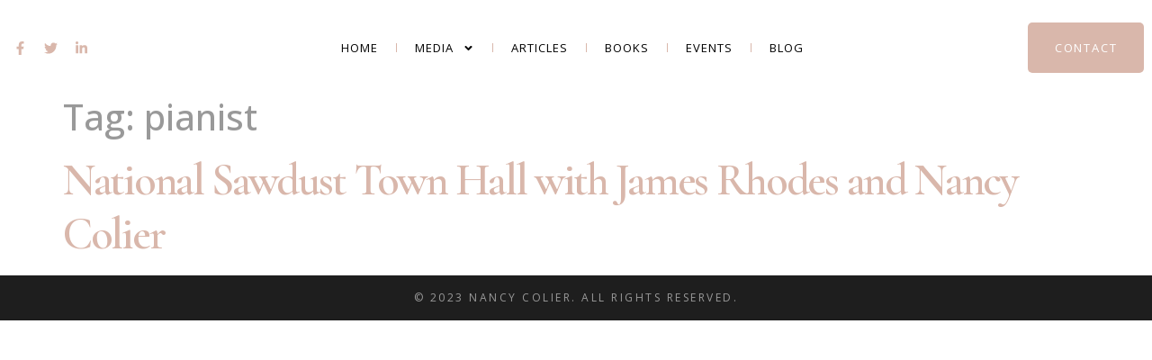

--- FILE ---
content_type: text/css
request_url: https://nancycolier.com/wp-content/uploads/elementor/css/post-121.css?ver=1757709358
body_size: 460
content:
.elementor-121 .elementor-element.elementor-element-3d34336 > .elementor-container > .elementor-column > .elementor-widget-wrap{align-content:center;align-items:center;}.elementor-121 .elementor-element.elementor-element-3d34336:not(.elementor-motion-effects-element-type-background), .elementor-121 .elementor-element.elementor-element-3d34336 > .elementor-motion-effects-container > .elementor-motion-effects-layer{background-color:#1E1E1E;}.elementor-121 .elementor-element.elementor-element-3d34336 > .elementor-container{min-height:50px;}.elementor-121 .elementor-element.elementor-element-3d34336{transition:background 0.3s, border 0.3s, border-radius 0.3s, box-shadow 0.3s;}.elementor-121 .elementor-element.elementor-element-3d34336 > .elementor-background-overlay{transition:background 0.3s, border-radius 0.3s, opacity 0.3s;}.elementor-121 .elementor-element.elementor-element-8bb5779 > .elementor-widget-container{margin:0px 0px 0px 0px;padding:0px 0px 0px 0px;}.elementor-121 .elementor-element.elementor-element-8bb5779{text-align:center;}.elementor-121 .elementor-element.elementor-element-8bb5779 .elementor-heading-title{font-family:"Open Sans", Sans-serif;font-size:12px;font-weight:400;text-transform:uppercase;line-height:28px;letter-spacing:2.5px;color:#999999;}.elementor-theme-builder-content-area{height:400px;}.elementor-location-header:before, .elementor-location-footer:before{content:"";display:table;clear:both;}

--- FILE ---
content_type: text/css
request_url: https://nancycolier.com/wp-content/cache/wpfc-minified/1qxhq3hz/huviv.css
body_size: 1493
content:
.swiper-container.swiper-initialized .ecs-posts{
overflow:visible; 
}
.ecs-post-loop .elementor-page-title{
display:block;
}
.ecs-loop-preview{
height:100%;
width:100%;
background:lightgray;
border:solid 1px gray;
padding:5px;
}
.ecs-loop-preview h3{
font-size:16px;
font-weight:500;
}
.ecs-loop-preview span{
font-size:12px;
}
.ecs-loop-preview .ecs-image-holder{
width: 100%;
line-height: 113px;
background-color: #808080;
font-size: 45px;
text-align: center;
vertical-align: middle;
font-weight: 900;
color: #929191;
}
.ecs-link-wrapper{
cursor: pointer;
}
.elementor-widget-ele-loop-item, .elementor-widget-ele-loop-item > .elementor-widget-container,
.elementor-element-edit-mode.elementor-widget-ele-loop-item, .elementor-element-edit-mode.elementor-widget-ele-loop-item > .elementor-widget-container{
height: 100%;
} .elementor-widget-posts .ecs-posts .elementor-button-wrapper {
margin-top: 0;
} .ecs-post-loop .ast-article-single{
background-color: none;
border-bottom:none;
margin: 0;
padding: 0;
}
.ecs-post-loop.ast-article-post{
width:100%;
} .theme-storefront.elementor-editor-active #primary.content-area{
float:none;
} .elementor-editor-active .ecs-lazyload a,.elementor-editor-preview .ecs-lazyload a{
display:none;
}
.animation-hidden .ecs-lazy-load-animation{
height:0;
visibility:hidden;
}  .barload-wrapper {
width: 195px;
height: 1em;
position: relative;
display:inline-block;
font-size:16px;
padding:10px;
}
.barload-border {
border: 3px solid rgb(34,34,34);
height: 100%;
width: 100%;
position: relative;
top: -50%;
padding: 4px 3px;
}
.barload-whitespace {
overflow: hidden;
height: 100%;
width: 100%;
margin: 0 auto;
overflow: hidden;
position: relative;
}
.barload-line {
position: absolute;
height: 100%;
width: 100%;
background-color: rgb(0,0,0);
animation: barload-slide 2.75s steps(40) infinite;
-o-animation: barload-slide 2.75s steps(40) infinite;
-ms-animation: barload-slide 2.75s steps(40) infinite;
-webkit-animation: barload-slide 2.75s steps(40) infinite;
-moz-animation: barload-slide 2.75s steps(40) infinite;
}
@keyframes barload-slide {
0% {
left: -100%;
}
100% {
left: 100%;
}
}
@-o-keyframes barload-slide {
0% {
left: -100%;
}
100% {
left: 100%;
}
}
@-ms-keyframes barload-slide {
0% {
left: -100%;
}
100% {
left: 100%;
}
}
@-webkit-keyframes barload-slide {
0% {
left: -100%;
}
100% {
left: 100%;
}
}
@-moz-keyframes barload-slide {
0% {
left: -100%;
}
100% {
left: 100%;
}
}  .barload-wrapper ,.barload-wrapper * {
box-sizing:content-box;
} 
.ballsload-container{
font-size:16px;
padding:10px;
position:relative;
}
.ballsload-container div {
width: 1em;
height: 1em;
position: absolute;
background-color: rgb(0,0,0);
top: 0;
border-radius: 50%;
}
.ballsload-container div:nth-child(1) {
animation: ballsload-move 2.3s infinite cubic-bezier(0.2, 0.64, 0.81, 0.23);
-o-animation: ballsload-move 2.3s infinite cubic-bezier(0.2, 0.64, 0.81, 0.23);
-ms-animation: ballsload-move 2.3s infinite cubic-bezier(0.2, 0.64, 0.81, 0.23);
-webkit-animation: ballsload-move 2.3s infinite cubic-bezier(0.2, 0.64, 0.81, 0.23);
-moz-animation: ballsload-move 2.3s infinite cubic-bezier(0.2, 0.64, 0.81, 0.23);
}
.ballsload-container div:nth-child(2) {
animation: ballsload-move 2.3s 172.5ms infinite cubic-bezier(0.2, 0.64, 0.81, 0.23);
-o-animation: ballsload-move 2.3s 172.5ms infinite cubic-bezier(0.2, 0.64, 0.81, 0.23);
-ms-animation: ballsload-move 2.3s 172.5ms infinite cubic-bezier(0.2, 0.64, 0.81, 0.23);
-webkit-animation: ballsload-move 2.3s 172.5ms infinite cubic-bezier(0.2, 0.64, 0.81, 0.23);
-moz-animation: ballsload-move 2.3s 172.5ms infinite cubic-bezier(0.2, 0.64, 0.81, 0.23);
}
.ballsload-container div:nth-child(3) {
animation: ballsload-move 2.3s 345ms infinite cubic-bezier(0.2, 0.64, 0.81, 0.23);
-o-animation: ballsload-move 2.3s 345ms infinite cubic-bezier(0.2, 0.64, 0.81, 0.23);
-ms-animation: ballsload-move 2.3s 345ms infinite cubic-bezier(0.2, 0.64, 0.81, 0.23);
-webkit-animation: ballsload-move 2.3s 345ms infinite cubic-bezier(0.2, 0.64, 0.81, 0.23);
-moz-animation: ballsload-move 2.3s 345ms infinite cubic-bezier(0.2, 0.64, 0.81, 0.23);
}
.ballsload-container div:nth-child(4) {
animation: ballsload-move 2.3s 517.5ms infinite cubic-bezier(0.2, 0.64, 0.81, 0.23);
-o-animation: ballsload-move 2.3s 517.5ms infinite cubic-bezier(0.2, 0.64, 0.81, 0.23);
-ms-animation: ballsload-move 2.3s 517.5ms infinite cubic-bezier(0.2, 0.64, 0.81, 0.23);
-webkit-animation: ballsload-move 2.3s 517.5ms infinite cubic-bezier(0.2, 0.64, 0.81, 0.23);
-moz-animation: ballsload-move 2.3s 517.5ms infinite cubic-bezier(0.2, 0.64, 0.81, 0.23);
}
@keyframes ballsload-move {
0% {
left: 0%;
}
100% {
left: 100%;
}
}
@-o-keyframes ballsload-move {
0% {
left: 0%;
}
100% {
left: 100%;
}
}
@-ms-keyframes ballsload-move {
0% {
left: 0%;
}
100% {
left: 100%;
}
}
@-webkit-keyframes ballsload-move {
0% {
left: 0%;
}
100% {
left: 100%;
}
}
@-moz-keyframes ballsload-move {
0% {
left: 0%;
}
100% {
left: 100%;
}
}  #movingBallG{
position:relative;
width:250px;
height:19px;
display:inline-block;
font-size:16px;
}
.movingBallLineG{
position:absolute;
left:0px;
top:0.5em;
height:0.25em;
width:250px;
background-color:rgb(0,0,0);
}
.movingBallG{
background-color:rgb(0,0,0);
position:absolute;
top:0;
left:0;
width:1.188em;
height:1.188em;
border-radius:100px;
-o-border-radius:100px;
-ms-border-radius:100px;
-webkit-border-radius:100px;
-moz-border-radius:100px;
animation-name:bounce_movingBallG;
-o-animation-name:bounce_movingBallG;
-ms-animation-name:bounce_movingBallG;
-webkit-animation-name:bounce_movingBallG;
-moz-animation-name:bounce_movingBallG;
animation-duration:1.5s;
-o-animation-duration:1.5s;
-ms-animation-duration:1.5s;
-webkit-animation-duration:1.5s;
-moz-animation-duration:1.5s;
animation-iteration-count:infinite;
-o-animation-iteration-count:infinite;
-ms-animation-iteration-count:infinite;
-webkit-animation-iteration-count:infinite;
-moz-animation-iteration-count:infinite;
animation-direction:normal;
-o-animation-direction:normal;
-ms-animation-direction:normal;
-webkit-animation-direction:normal;
-moz-animation-direction:normal;
}
@keyframes bounce_movingBallG{
0%{
left:0px;
}
50%{
left:230px;
}
100%{
left:0px;
}
}
@-o-keyframes bounce_movingBallG{
0%{
left:0px;
}
50%{
left:230px;
}
100%{
left:0px;
}
}
@-ms-keyframes bounce_movingBallG{
0%{
left:0px;
}
50%{
left:230px;
}
100%{
left:0px;
}
}
@-webkit-keyframes bounce_movingBallG{
0%{
left:0px;
}
50%{
left:230px;
}
100%{
left:0px;
}
}
@-moz-keyframes bounce_movingBallG{
0%{
left:0px;
}
50%{
left:230px;
}
100%{
left:0px;
}
}  .lds-ellipsis {
display: inline-block;
position: relative;
width: 8em;
height: 1em;
font-size:13px;
}
.lds-ellipsis div {
position: absolute;
top: 0px;
width: 1em;
height: 1em;
border-radius: 50%;
background: #000;
animation-timing-function: cubic-bezier(0, 1, 1, 0);
}
.lds-ellipsis div:nth-child(1) {
left: 1em;
animation: lds-ellipsis1 0.6s infinite;
}
.lds-ellipsis div:nth-child(2) {
left: 1em;
animation: lds-ellipsis2 0.6s infinite;
}
.lds-ellipsis div:nth-child(3) {
left: 4em;
animation: lds-ellipsis2 0.6s infinite;
}
.lds-ellipsis div:nth-child(4) {
left: 7em;
animation: lds-ellipsis3 0.6s infinite;
}
@keyframes lds-ellipsis1 {
0% {
transform: scale(0);
}
100% {
transform: scale(1);
}
}
@keyframes lds-ellipsis3 {
0% {
transform: scale(1);
}
100% {
transform: scale(0);
}
}
@keyframes lds-ellipsis2 {
0% {
transform: translate(0, 0);
}
100% {
transform: translate(3em, 0);
}
}

--- FILE ---
content_type: text/css
request_url: https://nancycolier.com/wp-content/uploads/elementor/css/post-6574.css?ver=1663617975
body_size: 332
content:
.elementor-6574 .elementor-element.elementor-element-f36f3ef > .elementor-container > .elementor-column > .elementor-widget-wrap{align-content:center;align-items:center;}.elementor-6574 .elementor-element.elementor-element-f36f3ef > .elementor-container{max-width:1500px;}.elementor-6574 .elementor-element.elementor-element-f36f3ef{padding:0px 100px 0px 100px;}.elementor-bc-flex-widget .elementor-6574 .elementor-element.elementor-element-867779c.elementor-column .elementor-widget-wrap{align-items:center;}.elementor-6574 .elementor-element.elementor-element-867779c.elementor-column.elementor-element[data-element_type="column"] > .elementor-widget-wrap.elementor-element-populated{align-content:center;align-items:center;}.elementor-6574 .elementor-element.elementor-element-c30cc62 > .elementor-widget-container{padding:0px 0px 0px 0px;}.elementor-6574 .elementor-element.elementor-element-c30cc62{text-align:center;}.elementor-6574 .elementor-element.elementor-element-c30cc62 .elementor-heading-title{font-family:"Cormorant Garamond", Sans-serif;font-size:40px;font-weight:600;text-transform:capitalize;letter-spacing:-1.5px;}